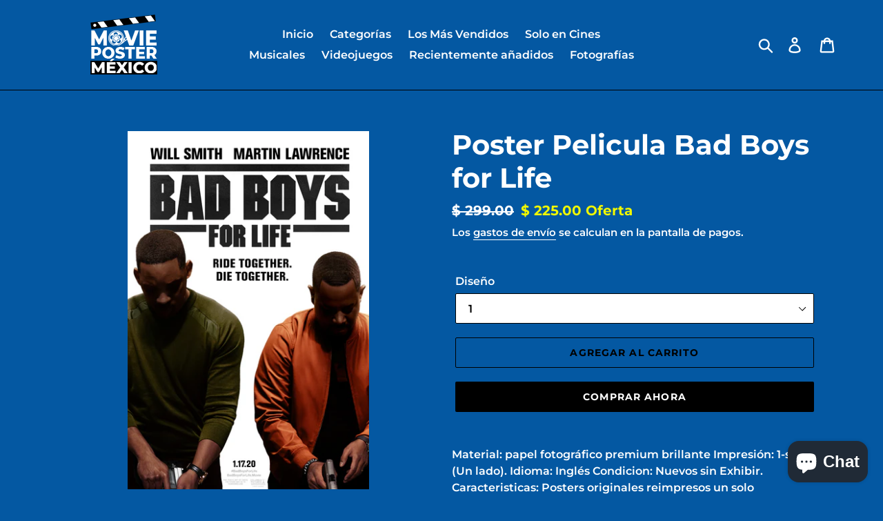

--- FILE ---
content_type: text/javascript;charset=utf-8
request_url: https://assets.cloudlift.app/api/assets/upload.js?shop=movie-poster-mexico.myshopify.com
body_size: 4052
content:
window.Cloudlift = window.Cloudlift || {};window.Cloudlift.upload = { config: {"app":"upload","shop":"movie-poster-mexico.myshopify.com","url":"https://moviepostermexico.com","api":"https://api.cloudlift.app","assets":"https://cdn.jsdelivr.net/gh/cloudlift-app/cdn@0.14.29","mode":"prod","currencyFormats":{"moneyFormat":"$ {{amount}}","moneyWithCurrencyFormat":"$ {{amount}} MXN"},"resources":["https://cdn.jsdelivr.net/gh/cloudlift-app/cdn@0.14.29/static/app-upload.css","https://cdn.jsdelivr.net/gh/cloudlift-app/cdn@0.14.29/static/app-upload.js"],"locale":"es","i18n":{"upload.config.image.editor.color.exposure":"Exposición","upload.config.file.load.error":"Error durante la carga","upload.config.file.size.notavailable":"Tamaño no disponible","upload.config.error.required":"Cargue un archivo por favor","upload.config.image.editor.crop.rotate.right":"Rotar a la Derecha","upload.config.file.button.undo":"Deshacer","upload.config.error.fileCountMin":"Cargue al menos {min} archivo (s)","upload.config.image.resolution.expected.min":"La Resolución Mínima es {minResolution}","upload.config.file.upload.error.revert":"Error durante la reversión","upload.config.image.size.tobig":"Tamaño de imagen demasiado grande.","upload.config.image.editor.resize.height":"Altura","upload.config.error.inapp":"Error de carga","upload.config.image.editor.crop.aspect.ratio":"Razón de Aspecto","upload.config.image.editor.button.cancel":"Cancelar","upload.config.image.editor.status.error":"Error al cargar la imagen","upload.config.file.button.retry":"Reintentar","upload.config.image.editor.util.markup.text":"Texto","upload.config.image.ratio.expected":"La razón de aspecto esperada es {ratio}","upload.config.file.button.remove":"Eliminar","upload.config.image.resolution.expected.max":"La Resolución Máxima es {maxResolution}","upload.config.error.inapp.facebook":"Por favor, abre la página fuera de Facebook","upload.config.image.editor.util.markup.size":"Tamaño","upload.config.image.size.expected.max":"El tamaño máximo es {maxWidth} × {maxHeight}","upload.config.image.editor.util.markup.select":"Elegir","upload.config.file.uploading":"Subiendo","upload.config.image.editor.resize.width":"Ancho","upload.config.image.editor.crop.flip.horizontal":"Espejar Horizontal","upload.config.file.link":"\uD83D\uDD17","upload.config.image.editor.status.loading":"Carga de imágenes","upload.config.image.editor.status.processing":"Procesando la imagen","upload.config.file.loading":"Cargando","upload.config.file.upload.canceled":"Subida cancelada","upload.config.file.upload.cancel":"CANCELAR","upload.config.image.editor.crop.rotate.left":"Rotar a la Izquierda","upload.config.file.type.notallowed":"Tipo de archivo no permitido","upload.config.file.type.expected":"Espera {lastType}","upload.config.image.editor.util.markup":"Modificar","upload.config.file.button.cancel":"Cancelar","upload.config.image.editor.status.waiting":"Esperando imagen ...","upload.config.file.upload.retry":"Pulsa para reintentar","upload.config.image.editor.resize.apply":"Aplicar","upload.config.image.editor.color.contrast":"Contraste","upload.config.file.size.tobig":"El archivo es demasiado grande.","upload.config.dragdrop":"Arrastra y suelta tus archivos o <u>navega</u>","upload.config.file.upload.undo":"toca para deshacer","upload.config.image.editor.color.saturation":"Saturación","upload.config.file.button.upload":"Cargar","upload.config.file.size.waiting":"esperando","upload.config.image.editor.util.color":"Colores","upload.config.error.inputs":"Por favor, rellene todos los campos obligatorios","upload.config.image.editor.util.markup.circle":"Circulo","upload.config.image.type.notsupported":"Tipo de imagen no compatible.","upload.config.image.editor.crop.flip.vertical":"Espejar Vertical","upload.config.image.size.expected.min":"El tamaño mínimo es {minWidth} × {minHeight}","upload.config.image.editor.button.reset":"Restablecer","upload.config.image.ratio.invalid":"La razón de aspecto no es válida","upload.config.error.ready":"Espera a que se complete la carga","upload.config.image.editor.crop.zoom":"Zoom","upload.config.file.upload.error.remove":"Error durante la eliminación","upload.config.image.editor.util.markup.remove":"Eliminar","upload.config.image.resolution.max":"La Resolución es demasiado Alta","upload.config.image.editor.util.crop":"Recortar","upload.config.image.editor.color.brightness":"Brillo","upload.config.image.editor.util.markup.draw":"Dibujar","upload.config.image.editor.util.resize":"Modificar Tamaño","upload.config.file.upload.error":"Error durante la carga del archivo","upload.config.image.editor.util.filter":"Filtro","upload.config.file.upload.complete":"Carga completa","upload.config.error.inapp.instagram":"Por favor, abre la página fuera de Instagram","upload.config.image.editor.util.markup.arrow":"Flecha","upload.config.file.size.max":"El tamaño máximo de archivo es {filesize}","upload.config.image.resolution.min":"La Resolución es demasiado Baja","upload.config.image.editor.util.markup.square":"Cuadrado","upload.config.image.size.tosmall":"La imagen es demasiado pequeña","upload.config.file.button.abort":"Cancelar","upload.config.image.editor.button.confirm":"Cargar"},"level":1,"version":"0.14.29","setup":true,"fields":[{"uuid":"clqbqxkxh1n0","required":false,"hidden":false,"field":"upload","propertyTransform":true,"fieldProperty":"properties","fieldId":"_cl-upload","fieldThumbnail":"thumbnail","fieldThumbnailPreview":true,"className":"","label":"","text":"","selector":"","conditionMode":1,"conditions":[{"field":"product","operator":"equals","value":"","objects":[{"id":"4681873293398","title":"Poster Videojuego Bloodborne","handle":"poster-videojuego-bloodborne"}],"tags":null}],"styles":{"file-grid":"0","max-height":"600px","min-height":"50px","font-family":"-apple-system, BlinkMacSystemFont, 'Segoe UI', Roboto,\nHelvetica, Arial, sans-serif, 'Apple Color Emoji', 'Segoe UI Emoji',\n'Segoe UI Symbol'","input-order":"top","label-color":"#555","file-counter":"0","input-margin":"10px","buttons-color":"#fff","file-multiple":"0","label-font-size":"16px","label-color-drop":"#555","area-border-radius":"5px","file-border-radius":"5px","label-font-size-drop":"16px","area-background-color":"#eee","file-background-color":"#555","buttons-background-color":"rgba(0,0,0,0.5)","upload-error-background-color":"#FF0000","upload-success-background-color":"#008000"},"theme":"default","css":"#clqbqxkxh1n0 .cl-hide{display:none!important}#clqbqxkxh1n0 .cl-upload--label{color:#555;font-size:16px;display:block}#clqbqxkxh1n0 .cl-upload--input-field{margin-bottom:10px}#clqbqxkxh1n0 .cl-upload--input{width:100%;box-sizing:border-box;padding:10px 18px;margin:0;border:1px solid #eee;border-radius:5px}#clqbqxkxh1n0 input[type=checkbox].cl-upload--input,#clqbqxkxh1n0 input[type=radio].cl-upload--input{width:1.2em;cursor:pointer}#clqbqxkxh1n0 input[type=radio].cl-upload--input{vertical-align:middle;margin-right:10px}#clqbqxkxh1n0 input[type=color].cl-upload--input{width:40px;height:40px;cursor:pointer;padding:0;border:0}#clqbqxkxh1n0 input[type=radio]+.cl-upload-color-rect{margin-right:10px;margin-bottom:10px}#clqbqxkxh1n0 input[type=radio]:checked+.cl-upload-color-rect{border:2px solid #404040}#clqbqxkxh1n0 .cl-upload-color-rect{width:30px;height:30px;display:inline-block;vertical-align:middle;border-radius:3px}#clqbqxkxh1n0 .cl-upload--invalid{border-color:#e60000}#clqbqxkxh1n0 .cl-upload--errors{overflow:hidden;transition:max-height 2s ease-out;max-height:0}#clqbqxkxh1n0 .cl-upload--errors.open{max-height:400px}#clqbqxkxh1n0 .cl-upload--error{text-align:center;font-size:14px;cursor:pointer;position:relative;opacity:1;font-family:-apple-system,BlinkMacSystemFont,'Segoe UI',Roboto,Helvetica,Arial,sans-serif,'Apple Color Emoji','Segoe UI Emoji','Segoe UI Symbol';box-sizing:border-box;color:#fff;background-color:#f00;padding:.3rem .7rem;margin-bottom:.7rem;border:1px solid transparent;border-color:#e60000;border-radius:5px}#clqbqxkxh1n0 .cl-upload--error:after{content:'x';position:absolute;right:1rem;top:.25rem}#clqbqxkxh1n0 .cl-upload--error.dismissed{opacity:0;transition:opacity .3s ease-out}#clqbqxkxh1n0 .filepond--root{font-family:-apple-system,BlinkMacSystemFont,'Segoe UI',Roboto,Helvetica,Arial,sans-serif,'Apple Color Emoji','Segoe UI Emoji','Segoe UI Symbol'}#clqbqxkxh1n0 .filepond--root .filepond--drop-label{min-height:50px}#clqbqxkxh1n0 .filepond--file-action-button{cursor:pointer;min-height:auto!important;height:1.625em}#clqbqxkxh1n0 .filepond--drop-label{color:#555}#clqbqxkxh1n0 .filepond--drop-label label{cursor:pointer;width:auto!important;height:auto!important;position:relative!important;color:#555!important;font-size:16px!important}#clqbqxkxh1n0 .filepond--drop-label u{cursor:pointer;text-decoration-color:#555}#clqbqxkxh1n0 .filepond--label-action{text-decoration-color:#555}#clqbqxkxh1n0 .filepond--panel-root{background-color:#eee!important}#clqbqxkxh1n0 .filepond--panel-root{border-radius:5px}#clqbqxkxh1n0 .filepond--item-panel,#clqbqxkxh1n0 .filepond--file-poster-wrapper,#clqbqxkxh1n0 .filepond--image-preview-wrapper{border-radius:5px}#clqbqxkxh1n0 .filepond--item-panel{background-color:#555!important}#clqbqxkxh1n0 .filepond--drip-blob{background-color:#999}#clqbqxkxh1n0 .filepond--file-action-button{background-color:rgba(0,0,0,0.5)}#clqbqxkxh1n0 .filepond--file-action-button{color:#fff}#clqbqxkxh1n0 .filepond--file-action-button:hover,#clqbqxkxh1n0 .filepond--file-action-button:focus{box-shadow:0 0 0 .125em #fff}#clqbqxkxh1n0 .filepond--file{color:#fff;font-size:16px}#clqbqxkxh1n0 [data-filepond-item-state*='error'] .filepond--item-panel,#clqbqxkxh1n0 [data-filepond-item-state*='invalid'] .filepond--item-panel{background-color:#f00!important}#clqbqxkxh1n0 [data-filepond-item-state*='invalid'] .filepond--file{color:#fff}#clqbqxkxh1n0 [data-filepond-item-state='processing-complete'] .filepond--item-panel{background-color:#008000!important}#clqbqxkxh1n0 [data-filepond-item-state='processing-complete'] .filepond--file{color:#fff}#clqbqxkxh1n0 .filepond--image-preview-overlay-idle{color:rgba(34,34,34,0.8)}#clqbqxkxh1n0 .filepond--image-preview,#clqbqxkxh1n0 .filepond--file-poster{background-color:#555}#clqbqxkxh1n0 .filepond--image-preview-overlay-success{color:#008000}#clqbqxkxh1n0 .filepond--image-preview-overlay-failure{color:#f00}","fileMimeTypes":[],"fileMimeTypesValidate":false,"fileSizeMaxPlan":10,"fileMultiple":false,"fileCountMin":0,"fileCountMax":10,"fileCounter":false,"fileQuantity":false,"fileFetch":false,"fileSubmitRemove":true,"fileSubmitClear":false,"fileName":false,"fileGrid":false,"imagePreview":true,"imageSizeValidate":false,"imageThumbnail":false,"imageThumbnailWidth":500,"imageThumbnailHeight":500,"convert":false,"convertInfo":false,"convertInfoPagesQuantity":false,"convertInfoLengthQuantity":false,"pdfMultiPage":false,"pdfTransparent":false,"serverTransform":false,"imageOriginal":false,"imageEditor":true,"imageEditorOpen":true,"imageEditorCropRestrict":false,"imageEditorCropRatios":[{"label":"Free","value":""},{"label":"Portrait","value":"3:2"},{"label":"Square","value":"1:1"},{"label":"Landscape","value":"4:3"}],"imageEditorUtils":[],"imageEditorPintura":false,"inputFields":[],"variantConfigs":[],"variantConfig":false}],"extensions":""}};loadjs=function(){var a=function(){},c={},u={},f={};function o(e,n){if(e){var t=f[e];if(u[e]=n,t)for(;t.length;)t[0](e,n),t.splice(0,1)}}function l(e,n){e.call&&(e={success:e}),n.length?(e.error||a)(n):(e.success||a)(e)}function h(t,r,s,i){var c,o,e=document,n=s.async,u=(s.numRetries||0)+1,f=s.before||a,l=t.replace(/^(css|img)!/,"");i=i||0,/(^css!|\.css$)/.test(t)?((o=e.createElement("link")).rel="stylesheet",o.href=l,(c="hideFocus"in o)&&o.relList&&(c=0,o.rel="preload",o.as="style")):/(^img!|\.(png|gif|jpg|svg)$)/.test(t)?(o=e.createElement("img")).src=l:((o=e.createElement("script")).src=t,o.async=void 0===n||n),!(o.onload=o.onerror=o.onbeforeload=function(e){var n=e.type[0];if(c)try{o.sheet.cssText.length||(n="e")}catch(e){18!=e.code&&(n="e")}if("e"==n){if((i+=1)<u)return h(t,r,s,i)}else if("preload"==o.rel&&"style"==o.as)return o.rel="stylesheet";r(t,n,e.defaultPrevented)})!==f(t,o)&&e.head.appendChild(o)}function t(e,n,t){var r,s;if(n&&n.trim&&(r=n),s=(r?t:n)||{},r){if(r in c)throw"LoadJS";c[r]=!0}function i(n,t){!function(e,r,n){var t,s,i=(e=e.push?e:[e]).length,c=i,o=[];for(t=function(e,n,t){if("e"==n&&o.push(e),"b"==n){if(!t)return;o.push(e)}--i||r(o)},s=0;s<c;s++)h(e[s],t,n)}(e,function(e){l(s,e),n&&l({success:n,error:t},e),o(r,e)},s)}if(s.returnPromise)return new Promise(i);i()}return t.ready=function(e,n){return function(e,t){e=e.push?e:[e];var n,r,s,i=[],c=e.length,o=c;for(n=function(e,n){n.length&&i.push(e),--o||t(i)};c--;)r=e[c],(s=u[r])?n(r,s):(f[r]=f[r]||[]).push(n)}(e,function(e){l(n,e)}),t},t.done=function(e){o(e,[])},t.reset=function(){c={},u={},f={}},t.isDefined=function(e){return e in c},t}();!function(e){loadjs(e.resources,"assets",{success:function(){var n,t="cloudlift."+e.app+".ready";"function"==typeof Event?n=new Event(t):(n=document.createEvent("Event")).initEvent(t,!0,!0),window.dispatchEvent(n)},error:function(e){console.error("failed to load assets",e)}})}(window.Cloudlift.upload.config);